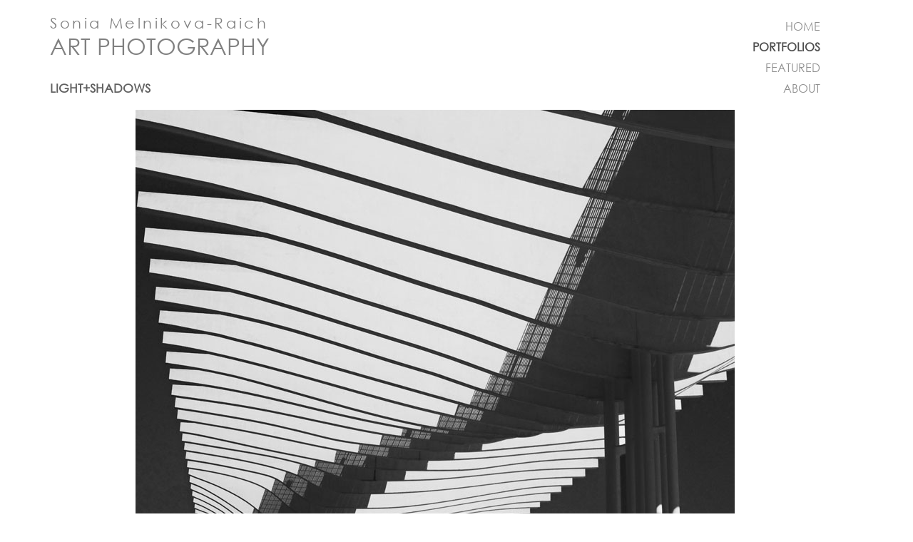

--- FILE ---
content_type: text/html; charset=UTF-8
request_url: http://art.soniamelnikova.com/lightandshadow.htm?seq=9&th=r
body_size: 1794
content:
<!DOCTYPE html><html>
<head>
  <meta content="text/html; charset=utf-8" http-equiv="Content-Type">
  <meta content="0" http-equiv="Expires">
  <meta name="description"
        content="Fine art photography by an award-winning artist; archival quality prints; gallery exhibits, commercial and residential installation">
  <meta name="keywords"
        content="abstract photography, architectural photography, black and white photography, buildings, downtown Manhattan, fine art photography, geometric, high contrast, infrared light, light and dark, modern architecture, New York architecture, New York landmarks, New York photography, shadows, skyscrapers, night view, no people, photos of Manhattan, Calatrava, Thirty Park Place, urban">
  <meta name="protect_images" content="true">
  <meta name="image_protection_blurb"
        content="This photo Copyright &copy; Sonia Melnikova-Raich. All Rights Reserved.">
  <link rel="canonical" href="http://art.soniamelnikova.com/lightandshadow.htm?seq=9" />
  <title>Sonia Melnikova-Raich Art Photography: LIGHT+SHADOWS</title>
<!--[if lt IE 9]>
  <script src="html5shiv.js"></script>
<![endif]-->
<script type="text/javascript">
  function copyalert() {
    var message = "This photo Copyright © Sonia Melnikova-Raich. All Rights Reserved.";
    alert(message);
    return false;
  }
</script>
<link rel="stylesheet" href="style-fonts.css" />
<style type="text/css"><!--
@import "artworks2.css";
/* Additional formatting specific to this page */
--></style>
</head>
<body>
  <header>
    <div class='logo'>
      <div class='sonia'>Sonia Melnikova-Raich</div>
      <div>ART PHOTOGRAPHY</div>
    </div>
    <nav>
      <div class='NavGroup'>
        <p><a href='home.htm'>HOME</a></p>
      </div>
      <div class='NavGroup'>
        <p><a class='ActivePg' href='#'>PORTFOLIOS</a></p> <!-- group header (nested link for mobile) -->
        <ul> <!-- expanding area -->
          <li><a href='dreamy.htm'>Waking Dreams</a></li>
          <li><a href='frida.htm'>Within My Sight</a></li>
          <li><a href='lightandstones.htm'>Desert Light and Stones</a></li>
          <li><a href='jutldunes.htm'>Råbjerg Mile Dunes</a></li>
          <li><a href='hoh.htm'>Hoh Rainforest</a></li>
          <li class='ActivePg'>Light+Shadows</li>
          <li><a href='leftbehind.htm'>Left Behind</a></li>
          <li><a href='remains.htm'>What Remains</a></li>
          <li><a href='wabisabi.htm'>Wabi Sabi</a></li>
          <li><a href='petals.htm'>Summer Petals</a></li>
        </ul>
      </div>
      <div class='NavGroup'>
        <p><a href='featured.htm'>FEATURED</a></p>
      </div>
      <div class='NavGroup'>
        <p><a href='about.htm'>ABOUT</a></p>
      </div>
    </nav>
  </header>
  <main>
    <section id='SeriesTitle'>
      <h2>LIGHT+SHADOWS</h2>
    </section>
    <figure class='frameVcent boxHcent'>
      <img class='portfolio' oncontextmenu='copyalert();return false;' style='height:630px' src='jpgs2/IMG_9482-1-bw-m.jpg' alt=''/>
    </figure>
    <footer>
      <nav class='fig frameVtop boxHcent'>
        <div class='justify-start'>
          &nbsp;
        </div>
        <a href='lightandshadow.htm?seq=8&th=r'><div class='glyph'>
          <div class='fs1' aria-hidden='true' data-icon='&#x34;'></div>
        </div></a>
        <a href='lightandshadow.htm?seq=10&th=r'><div class='glyph'>
          <div class='fs1' aria-hidden='true' data-icon='&#x35;'></div>
        </div></a>
        <div class='justify-end'>
          &nbsp;        </div>
        <div class='clearer'>&nbsp;</div>
      </nav>
      <div class='XframeVtop boxHcent'>
        <aside><a href='lightandshadow.htm?seq=9'>more</a></aside>
        <div class='clip'>
          <nav class='ribbon rightmost'>
            <a href='lightandshadow.htm?seq=1'><img oncontextmenu='copyalert();return false;' src='jpgs2/IMG_8213-1h-bw_thm.jpg'/></a>
            <a href='lightandshadow.htm?seq=2'><img oncontextmenu='copyalert();return false;' src='jpgs2/gi0cctsl-2_thm.jpg'/></a>
            <a href='lightandshadow.htm?seq=3'><img oncontextmenu='copyalert();return false;' src='jpgs2/IMG_8680-1-bw_thm.jpg'/></a>
            <a href='lightandshadow.htm?seq=4'><img oncontextmenu='copyalert();return false;' src='jpgs2/IMG_3811-bw_thm.jpg'/></a>
            <a href='lightandshadow.htm?seq=4'><img oncontextmenu='copyalert();return false;' src='jpgs2/IMG_3790-2-bw_thm.jpg'/></a>
            <a href='lightandshadow.htm?seq=5'><img oncontextmenu='copyalert();return false;' src='jpgs2/IMG_8682-1-bw_thm.jpg'/></a>
            <a href='lightandshadow.htm?seq=5'><img oncontextmenu='copyalert();return false;' src='jpgs2/IMG_8246-1-bw_thm.jpg'/></a>
            <a href='lightandshadow.htm?seq=6'><img oncontextmenu='copyalert();return false;' src='jpgs2/IMG_1405-bw-m_thm.jpg'/></a>
            <a href='lightandshadow.htm?seq=6'><img oncontextmenu='copyalert();return false;' src='jpgs2/IMG_7938-bw_thm.jpg'/></a>
            <a href='lightandshadow.htm?seq=7'><img oncontextmenu='copyalert();return false;' src='jpgs2/IMG_1483-2-m_thm.jpg'/></a>
            <a href='lightandshadow.htm?seq=7&th=r'><img oncontextmenu='copyalert();return false;' src='jpgs2/IMG_1392-1-bw_thm.jpg'/></a>
            <a href='lightandshadow.htm?seq=8&th=r'><img oncontextmenu='copyalert();return false;' src='jpgs2/IMG_1396-1-bw_thm.jpg'/></a>
            <a href='lightandshadow.htm?seq=8&th=r'><img oncontextmenu='copyalert();return false;' src='jpgs2/IMG_8030-1_thm.jpg'/></a>
            <img class='ActiveImg' oncontextmenu='copyalert();return false;' src='jpgs2/IMG_9482-1-bw-m_thm.jpg'/>
            <a href='lightandshadow.htm?seq=10&th=r'><img oncontextmenu='copyalert();return false;' src='jpgs2/IMG_6201-bw_thm.jpg'/></a>
            <a href='lightandshadow.htm?seq=11&th=r'><img oncontextmenu='copyalert();return false;' src='jpgs2/IMG_1442-1_thm.jpg'/></a>
            <a href='lightandshadow.htm?seq=11&th=r'><img oncontextmenu='copyalert();return false;' src='jpgs2/IMG_1453_thm.jpg'/></a>
            <a href='lightandshadow.htm?seq=12&th=r'><img oncontextmenu='copyalert();return false;' src='jpgs2/IMG_7486-2-bw_thm.jpg'/></a>
          </nav>
        </div>
        <aside>&nbsp;</aside>
      </div>
      <p>Copyright &copy; 2005-2026 Sonia Melnikova-Raich. All Rights Reserved.</p>
    </footer>
  </main>
</body>
</html>


--- FILE ---
content_type: text/css
request_url: http://art.soniamelnikova.com/style-fonts.css
body_size: 776
content:
@font-face {
	font-family: 'gothic';
	src: url('fonts/gothic.eot');
	src: local('gothic'), url('fonts/gothic.woff') format('woff'),
        url('fonts/gothic.ttf') format('truetype');
}
@font-face {
   font-family: 'ElegantIcons';
   src:url('fonts/ElegantIcons.eot');
   src:url('fonts/ElegantIcons.eot?#iefix') format('embedded-opentype'),
      url('fonts/ElegantIcons.woff') format('woff'),
      url('fonts/ElegantIcons.ttf') format('truetype'),
      url('fonts/ElegantIcons.svg#ElegantIcons') format('svg');
   font-weight: normal;
   font-style: normal;
}

/* Use the following CSS code to use data attributes for inserting icons */
[data-icon]:before {
   font-family: 'ElegantIcons';
   content: attr(data-icon);
   speak: none;
   font-weight: normal;
   font-variant: normal;
   text-transform: none;
   line-height: 1;
   -webkit-font-smoothing: antialiased;
   -moz-osx-font-smoothing: grayscale;
}

/* Use the following CSS code to have a class per icon */
/*
.arrow_carrot-left, .arrow_carrot-right, .arrow_triangle-left, .arrow_triangle-right, .arrow_carrot-left_alt2, .arrow_carrot-right_alt2 {
	font-family: 'ElegantIcons';
	speak: none;
	font-style: normal;
	font-weight: normal;
	font-variant: normal;
	text-transform: none;
	line-height: 1;
	-webkit-font-smoothing: antialiased;
}
.arrow_carrot-left:before {
	content: "\34";
}
.arrow_carrot-right:before {
	content: "\35";
}
.arrow_triangle-left:before {
	content: "\44";
}
.arrow_triangle-right:before {
	content: "\45";
}
.arrow_carrot-left_alt2:before {
	content: "\3c";
}
.arrow_carrot-right_alt2:before {
	content: "\3d";
}
*/

   .glyph {
      float: left;
      text-align: center;
      padding: .25em;
      margin: 0;
      text-shadow: none;
   }
   .glyph_big {
      font-size: 128px;
      color: #59c5dc;
      float: left;
      margin-right: 20px;
   }

   .glyph div { padding-bottom: 10px;}

   .glyph input {
      font-family: consolas, monospace;
      font-size: 12px;
      width: 100%;
      text-align: center;
      border: 0;
      box-shadow: 0 0 0 1px #ccc;
      padding: .2em;
      -moz-border-radius: 5px;
      -webkit-border-radius: 5px;
   }
   .centered {
      margin-left: auto;
      margin-right: auto;
   }
   .glyph .fs1 {
      font-size: 3em;
      font-weight: normal;
		color: #a0a0a0; /* light gray */
   }


--- FILE ---
content_type: text/css
request_url: http://art.soniamelnikova.com/artworks2.css
body_size: 3557
content:
* { /* clear default margins to fully control layout */
  -moz-box-sizing: border-box;
  -webkit-box-sizing: border-box;
  box-sizing: border-box;
  margin: 0;
  padding: 0;
 }
header, main, section, figure, footer {display: block;}
div.clearer {
  clear: both;
  line-height: 0;
  height: 0;
 }
/* Page layout with fixed CSS dimensioning, minmial dynamic JS adjustments.
 * Top/Bottom margins 20/5px; left/right margins 70/50px.
 * All section heights and widths are fixed (header, title, figure, footer).
 *    Not including margins, the overall width is 1080px (12x90) and
 *    the figure height is 630px (7x90) -- that is, we scale to a 12x7
 *    aspect ratio for the figure area, which may contain one or more
 *    images and/or text columns (although when the figure area contains
 *    only multicolumn text, its height is unlimited).
 *    Within the header, widths are 350px for logo on left, 155px for
 *    dropdown menus on right. Height of header+title is sufficient to
 *    hold the unexpanded dropdown menu without overlapping figure.
 *    (155 is sufficient for the longest series name right now and
 *    keeps the dropdown shadow from being too wide, but might need to
 *    increase if any series names get longer.)
 * IMG elements in figure are scaled to the fixed height of 630px. If
 *    two or more are present, their scaled widths must fit within 1080px.
 *    A text column, if present, is to the left.
 *    The current plan is that the elements in the figure will be centered
 *    overall and justified evenly from left to right margins if more than
 *    two are present, using flex-box properties.
 * The photo nav arrows are centered in the space between figure and footer.
 * The footer thumbnail IMG height is 75px + 2px for border.
 * The browser should insert scroll bars below minimum browser window
 *    dimensions {values in braces are the IMG dimension}:
 *    header width: (70+50) + 300+155+ovhd = margins + 1080px
 *    body width:   (70+50) + {1080}+ovhd = same as header
 *    body height:  (20+5)(margins) +
 *                  107(header) +
 *                  42(SeriesTitle) + {630}(figure) + 154(footer)
 *                   = margins + 303px + img
 */
body {
  position: absolute; /* needed for scrollbar */
  top: 0;
  left: 0;
  color: #808080;
  background: white;
  font-family: 'gothic','Century Gothic',arial,verdana,sans-serif;
  font-size: 10pt;
  margin: 20px 50px 5px 70px;
  min-width: 1080px;
  min-height: 933px;
  text-indent: 0;
 }
header {
  /* This container holds logo and main navigation dropdown menus */
  position: relative;
  top: 0;
  left: 0;
  min-width: 1080px;
  width: 100%;
  height: 6.7em;
  font-size: 12pt;
  z-index: 100;
 }  
header .logo {
  width: 350px;
  float: left;
  font-size: 24pt;
 }
.logo .sonia {
  font-size: 66%;
  letter-spacing: .17em;
 }
header nav {
  width: 155px;
  float: right;
  margin-left: 5px;
  padding-top: 0;
  color: #808080; /* #a0a0a0 */
  opacity: 0.7;
  font-weight: normal;
  line-height: 1.1;
 }
.NavGroup {
  width: 155px;
 }
main {
  /* This container holds the actual content of the page following the
   * header, and is positioned this way so that the header nav menus
   * can dropdown in front of it without disturbing the positions of
   * its content */
  position: absolute;
  top: 7em; /* ~100px */
  margin-bottom: 5px;
  width: 100%;
  text-indent: 0;
  z-index: 50;
 }
main a, main a:link, main a:visited, main a:hover, main a:active, main a:focus {
  color: #a0a0a0;
  text-decoration: none;
 }
#SeriesTitle {
  /* This section between header and figure holds the name of the series */
  position: relative;
  top: 0;
  left: 0;
  width: 100%;
  margin-bottom: 20px;
 }
#SeriesTitle h2 {
  font-size: 13pt;
  font-weight: bold;
  color: #606060; /* #008080 */
 }

/* Figure and Statement layout plans
  <figure.frameVtop+boxHcent/boxHjust> - contents aligned to top and
                                          horizontally centered or justified
   <aside> or <article> - groups the text elements vertically
   -and/or-
   <img>..
*/
.frameVtop {
  /* Flex box frame within which the contents are aligned at the top;
   * add .boxHcent or .boxHjust below for horizontal positioning */
  margin: 0;
  display: -webkit-box;
  display: -ms-flexbox;
  display: flex;
  -webkit-box-orient: horizontal;
  -webkit-box-direction: normal;
  -webkit-flex-direction: row;
      -ms-flex-direction: row;
          flex-direction: row;
  -webkit-box-align: start;
     -ms-flex-align: start;
        align-items: flex-start;
 }
.XframeVtop {
  /* frame with extended margins and top alignment */
  margin: 0 -50px;
  display: -webkit-box;
  display: -ms-flexbox;
  display: flex;
  -webkit-box-orient: horizontal;
  -webkit-box-direction: normal;
  -webkit-flex-direction: row;
      -ms-flex-direction: row;
          flex-direction: row;
  -webkit-box-align: start;
     -ms-flex-align: start;
        align-items: flex-start;
 }
.frameVcent {
  /* frame with vertical centering */
  margin: 0;
  display: -webkit-box;
  display: -ms-flexbox;
  display: flex;
  -webkit-box-orient: horizontal;
  -webkit-box-direction: normal;
  -webkit-flex-direction: row;
      -ms-flex-direction: row;
          flex-direction: row;
  -webkit-box-align: center;
     -ms-flex-align: center;
        align-items: center;
 }
.XframeVcent {
  /* frame with extended margins and vertical centering */
  margin: 0 -50px;
  display: -webkit-box;
  display: -ms-flexbox;
  display: flex;
  -webkit-box-orient: horizontal;
  -webkit-box-direction: normal;
  -webkit-flex-direction: row;
      -ms-flex-direction: row;
          flex-direction: row;
  -webkit-box-align: center;
     -ms-flex-align: center;
        align-items: center;
 }
.boxHcent {
  /* Add this class to center flex box content horizontally */
  -webkit-box-pack: center;
     -ms-flex-pack: center;
   justify-content: center;
 }
.boxHjust {
  /* Add this class to justify flex box content to horizontal margins */
  -webkit-box-pack: justify;
     -ms-flex-pack: justify;
   justify-content: space-between;
 }
figure {
  /* This container holds a text statement/description and/or
   * the currently selected full-size photo(s) */
  position: relative;
  top: 0;
  left: 0;
  margin-top: 0;
  margin-bottom: 0;
  min-height: 630px;
  z-index: 50;
 }
figure img {
  max-width: 1080px;
  border-style: none;
  text-align: center;
 }
figure img.home {
  margin-top: 20px;
  width: 1080px;
 }
figure img.portfolio {
  max-height: 630px;
 }
figure img.border {
  border: 1px solid black;
 }
/* Arrange vertically with first paragraph at the top of the box
 * and do not space them out */
figure aside {
  width: 100%;
  max-width: 500px;
  height: 100%;
  min-height: 600px;
  margin-top: 3em;
  margin-right: 2em;
  display: -webkit-box;
  display: -webkit-flex;
  display: -ms-flexbox;
  display: flex;
  -webkit-box-orient: vertical;
  -webkit-box-direction: normal;
     -ms-flex-direction: column;
         flex-direction: column;
/*  -webkit-box-pack: justify;
     -ms-flex-pack: justify;
   justify-content: space-between; */
 }
figure aside h3.top {
  margin-top: -3em;
  margin-bottom:2em;
  font-size: 13pt;
 }
figure h3 {
  margin-bottom: 0.5em;
 }
figure p {
  font-size: 12pt;
  margin-bottom: 1.5em;
 }
figure aside p.haiku {
  padding-top: 0;
  padding-bottom: 0;
  text-align: center;
  font-style: italic;
 }
figure article {
  width: 100%;
  font-size: 11pt;
  display: -webkit-box;
  display: -ms-flexbox;
  display: flex;
  -webkit-box-orient: horizontal;
  -webkit-box-direction: normal;
  -webkit-flex-direction: row;
      -ms-flex-direction: row;
          flex-direction: row;
  -webkit-box-pack: justify;
     -ms-flex-pack: justify;
   justify-content: space-between;
  -webkit-box-align: center;
  -webkit-align-items: start;
       -ms-flex-align: start;
          align-items: flex-start;
 }
figure article img {
  float: left;
  margin-right: 10px;
  margin-bottom: 10px;
 }
figure .about div.soniabio {
  width: 520px;
  font-size: inherit;
 }
figure .soniabio p {
  font-size: 10.75pt;
  text-align: left;
  margin-bottom: 0.75em;
 }
figure .about div.critics {
  width: 520px;
  font-size: inherit;
 }
figure .critics p {
  font-size: 10.75pt;
  text-align: left;
  margin-bottom: 1em;
 }
figure .featured div.soniaexhibits1 {
  width: 34%;
  font-size: inherit;
 }
figure .featured div.soniaexhibits2 {
  width: 64%;
  font-size: inherit;
 }
figure .featured h3 {
  font-size: 11pt;
  text-align: left;
  margin-top: 1em;
  margin-bottom: 0.25em;
 }
figure .featured h3.top {
  margin-top: 0;
 }
figure .featured p {
  font-size: 11pt;
  text-align: left;
  margin-bottom: 0.3em;
 }
figure .featured div.soniaexhibits1 p {
  margin-bottom: 0.35em;
 }
.featured a, .featured a:link, .featured a:visited, .featured a:hover, .featured a:active, .featured a:focus {
  color: #7070d0;
  text-decoration: none;
 }

/* Footer layout plan
  <footer>
   <nav.fig> - previous, next image selectors, centered; title right
   <div.ribbon> - with extended margins, contents centered vert+horiz
    <aside> - left portion selector
    <div.clip> - container to clip selection ribbon
     <nav .leftmost or .rightmost (justification)> - selection ribbon
    <aside> - right portion selector
   <p> - copyright notice
*/
footer {
  /* This container holds the navigation arrows, above the
   * selection ribbon displaying thumbnails of the photos in the series,
   * and the copyright notice at the bottom */
  position: relative;
  top: 0;
  left: 0;
  width: 100%;
  margin: 0;
 }
footer a, main a:link, main a:visited, main a:hover, main a:active, main a:focus {
  color: #606060;
  text-decoration: none;
 }
nav.fig {
  /* footer next/previous navigation arrows for main image */
  height: 50px;
 }
nav.fig a {
  margin: 0 50px;
 }
/* Currently used only in footer to justify the title on the right */
footer .justify-start {
  position: relative;
  top: 1em;
  width: 390px;
  margin-right: auto;
  text-align: left;
 }
footer .justify-end {
  position: relative;
  top: 1em;
  width: 390px;
  margin-left: auto;
  text-align: right;
 }
footer aside {
  /* left or right portion selector for nav thumbnail ribbon */
  width: 50px;
  display: -webkit-box;
  display: -webkit-flex;
  display: -ms-flexbox;
  display: flex;
  -webkit-justify-content: center;
      -ms-flex-pack: center;
          justify-content: center;
 }
footer .clip {
  /* clip nav thumbnail ribbon if it exceeds footer width */
  width: 1080px;
  overflow: hidden;
 }
nav.ribbon {
  /* footer selection ribbon:
   * use flex box keep the thumbnails in one line, displaying either the
   * leftmost or rightmost thumbs, clipping in container element */
  height: 77px;
  display: -webkit-box;
  display: -ms-flexbox;
  display: flex;
  -webkit-box-orient: horizontal;
  -webkit-box-direction: normal;
     -ms-flex-direction: row;
         flex-direction: row;
  -webkit-flex-wrap: nowrap;
      -ms-flex-wrap: nowrap;
          flex-wrap: nowrap;
  }
.leftmost {
  -webkit-box-pack: start;
  -webkit-justify-content: flex-start;
            -ms-flex-pack: start;
          justify-content: flex-start;
 }
.rightmost {
  -webkit-box-pack: end;
  -webkit-justify-content: flex-end;
            -ms-flex-pack: end;
          justify-content: flex-end;
 }
footer img {
  margin-right: 3px;
  height: 77px;
  opacity: 0.7;
  border: 1px solid white;
 }
footer img.ActiveImg {
  opacity: 1;
  border: 1px solid black;
 }
footer img.border {
  border: 1px solid #606060;
 }
footer p {
  margin-top: 1em;
  margin-bottom: 0.5em;
  font-size: 8pt;
 }

/* Formatting for header section:
 * Expanding vertical navigation menu based on ideas from
 *    designshack.net/articles/css/verticalaccordionav */
.ActivePg {
  color: #010101; /* #008080 (darker because of transparency) */
  font-weight: bold;
 }
.NavGroup p {
  text-align: right;
  color: #606060;
  background: #ffffff;
  padding: 4px 0px;
  margin-top: 4px;
  width: 155px;
 }
.NavGroup .ActivePg {
  color: #010101 !important; /* #008080 */
 }
.NavGroup a {
  display: block;
  text-decoration: none;
 }
.NavGroup a:link, .NavGroup a:visited {
  color: #606060;
  text-decoration: none;
 }
.NavGroup a:hover, .NavGroup a:focus { /* hover must follow link and visited */
  color: #606060;
  text-decoration: none;
 }
.NavGroup a:active { /* active must follow hover */
  color: #606060;
  text-decoration: none;
 }
.NavGroup:hover ul, .NavGroup a:focus ul {
  height: auto; /* expand submenu, declare before base ul */
 }
.NavGroup ul {
  background: #ffffff;
  padding: 0;
  text-align: right;
  line-height: 1.65em;
  height: 0; /* collapses the submenu by default */
  list-style-type: none;
  overflow: hidden;
 }
.NavGroup li {
  text-align: right;
 }
